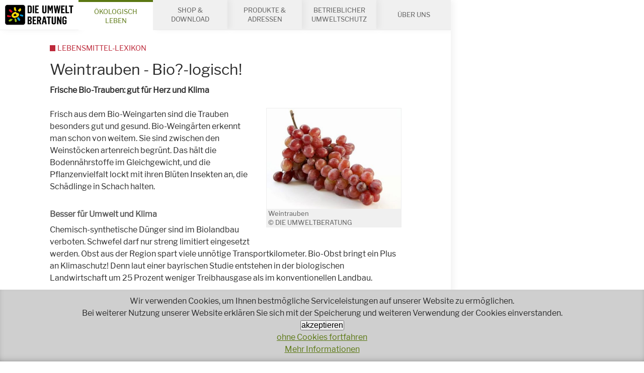

--- FILE ---
content_type: text/html; charset=UTF-8
request_url: https://www.umweltberatung.at/weintrauben
body_size: 86712
content:
<!DOCTYPE HTML>
<html lang="de">
<head>
<meta name="viewport" content="width=device-width, initial-scale=1.0, maximum-scale=2.0, user-scalable=1">
<meta name="robots" content="index, follow">
<meta http-equiv="Content-Language" content="de-at">
<meta http-equiv="Content-Type" content="text/html; charset=utf-8">
<meta http-equiv="Content-Style-Type" content="text/css">
<meta http-equiv="expires" content="0">
<meta http-equiv="x-ua-compatible" content="IE=edge">


<meta itemprop="name" content="Weintrauben - Bio?-logisch!">
<meta property="og:title" content="Weintrauben - Bio?-logisch!">

<meta name="description" content="Bio- und saisonales Rezept">
<meta property="og:description" content="Bio- und saisonales Rezept">
<meta itemprop="description" content="Bio- und saisonales Rezept">

<meta property="article:modified_time" content="2021-10-04 14:18:15">
<meta property="article:published_time" content="2021-10-04 14:18:15">
<meta property="og:type" content="website">
<meta property="og:url" content="https://www.umweltberatung.at/weintrauben">


<meta itemprop="image" content="https://www.umweltberatung.at/images/klein/4796.jpg">
<meta property="og:image" content="https://www.umweltberatung.at/images/klein/4796.jpg">
<link rel="image_src" href="https://www.umweltberatung.at/images/klein/4796.jpg">
<meta name="twitter:card" content="summary_large_image">

<link rel="shortcut icon" href="/favicon.ico" />
<link rel="stylesheet" href="/css/fonts.css" />
<link rel="stylesheet" href="/css/main.css?v=2" />
<link rel="stylesheet" href="/css/jquery-ui.min.css?v=1" />
<link rel="stylesheet" href="/css/dub2.css?v=8" />

<!--
<script src="/js/jquery-3.2.1.min.js"></script>
<script src="/js/jquery.flexslider-min.js"></script>
<script src="/js/jquery.fancybox.min.js"></script>
<script src="/js/cms.js"></script>
-->

<title>Weintrauben - Bio?-logisch!</title>


<link rel="canonical" href="https://www.umweltberatung.at/weintrauben">





<!-- Matomo -->
<script type="text/javascript">
  var _paq = window._paq || [];
  _paq.push(['disableCookies']);
  _paq.push(['trackPageView']);
  _paq.push(['enableLinkTracking']);
  (function() {
    var u="//matomo.marmara.at/";
    _paq.push(['setTrackerUrl', u+'matomo.php']);
    _paq.push(['setSiteId', '39']);
    var d=document, g=d.createElement('script'), s=d.getElementsByTagName('script')[0];
    g.type='text/javascript'; g.async=true; g.defer=true; g.src=u+'matomo.js'; s.parentNode.insertBefore(g,s);
  })();
</script>
<!-- End Matomo Code -->
</head>

<body class="unsere-themen themen-essen lebensmittel-lexikon">

	<ul id="skip-to" class="vh">
	  <li><a href="#main">Inhalt</a></li>
	  <li><a href="#search">Suche</a></li>
	</ul>

	<div id="site">
    <div class="logo-print">
      <img src="/images/logo-print.png" style="display:none;" alt="logo">
      <div class="url"><a href="//www.umweltberatung.at">www.umweltberatung.at</a><br>30.01.2026</div>    </div>

		<div id="content">

      <header id="header" role="banner">
        <nav id="channels">
          <ul>
                        
            <li class="site-logo"><a href="/"><img src="/images/logo.png" alt="zur Startseite"/></a></li>
            <li style="display:none;" class="site-logo-new"><a href="/"><img src="/images/logo.png" alt="zur Startseite"/></a></li>

            <li class="open"><a href="/unsere-themen">Ökologisch Leben</a></li><li><a href="/shop-download">Shop&nbsp;&amp; Download</a></li><li><a href="/produkte-und-adressen">Produkte&nbsp;&amp; Adressen</a></li><li><a href="/betriebe-umweltschutz">Betrieblicher Umweltschutz</a></li><li><a href="/ueber-uns">Über uns</a></li>            
            <li class="call-to"><a href="tel:+4318033232" title="+43 1 8033232"><img src="/images/callto.png" alt="Service-Hotline anrufen +43 1 8033232"/></a></li>
          </ul>
        </nav>
      </header>

      

			<main id="main" role="main">
				<!-- standard -->
<article role="article" itemscope itemtype="http://schema.org/Article" class="article article-article">
  <header class="header article-header">
  <meta itemprop="headline" content="Weintrauben - Bio?-logisch!"/>
	<meta itemprop="datePublished" content="2008-09-23 00:00:00"/><meta itemprop="image" content="/bild.php?id=4796&amp;size=kl&amp;sq="/><h1 itemprop="name" class="article-title">Weintrauben - Bio?-logisch!</h1><div itemprop="description" class="article-intro"><p>Frische Bio-Trauben: gut für Herz und Klima</p></div>
</header>
<section class="section article-body article-body-1">

	      <figure itemscope itemtype="http://schema.org/ImageObject" data-jscomp-gallery="selector='.gallery-link', logoSrc='/images/close.png'" class="figure figure-image  "><a href="/img/1400/4796.jpg">
	      <img itemprop="image" id="img_4796_1" title="Weintrauben" alt="Weintrauben" src="/img/460/4796.jpg" data-imglarge="/img/1400/4796.jpg" /></a>
	        <figcaption><span itemprop="author" class="author">Weintrauben<br>&copy; DIE UMWELTBERATUNG</span></figcaption>
	      </figure>
	    <div class="bd"><p>Frisch aus dem Bio-Weingarten sind die Trauben besonders gut und gesund. Bio-Weingärten erkennt man schon von weitem. Sie sind zwischen den Weinstöcken artenreich begrünt. Das hält die Bodennährstoffe im Gleichgewicht, und die Pflanzenvielfalt lockt mit ihren Blüten Insekten an, die Schädlinge in Schach halten.</p>

<h3>Besser für Umwelt und Klima</h3>

<p>Chemisch-synthetische Dünger sind im Biolandbau verboten. Schwefel darf nur streng limitiert eingesetzt werden. Obst aus der Region spart viele unnötige Transportkilometer. Bio-Obst bringt ein Plus an Klimaschutz! Denn laut einer bayrischen Studie entstehen in der biologischen Landwirtschaft um 25 Prozent weniger Treibhausgase als im konventionellen Landbau.</p>

<h3>Gut für’s Herz</h3>

<p>Biologisch angebaute Trauben haben einen um rund 26 % höheren Phenolgehalt als Trauben aus konventioneller Landwirtschaft. Phenole wirken antioxidativ und schützen vor Herz-Kreislauferkrankungen und Arthritis.</p>

<h3>Saisonkalender für Obst und Gemüse</h3>

<p>Der Saisonkalender ist als schönes Farbposter eine optische Bereicherung für jede Küche und gleichzeitig eine Unterstützung für den Einkauf saisonaler Lebensmittel.</p>
</div>
</section>
<h2>Weitere Informationen</h2><section class="section article-body article-body-3 article-body-service">
      <section class="section article-body">
      
        <div class="bd"><p><strong>Rezepte der Saison:</strong></p>

<p><a href="/start.php?list=yes&amp;b=151&amp;sw=419&amp;suchstr=weintrauben&amp;oder1=211&amp;zzeit=&amp;body1=&amp;body1=&amp;body1=&amp;pagesize=10">Weintrauben im Herbst</a></p>

<p></p></div>
      </section>
    </section>
    <section class="section section-hotline"><div class="bd"><h3 class="hd">Wir beraten Sie gerne persönlich!</h3>

<p>DIE UMWELTBERATUNG<br />
<a href="tel:+4318033232">+43 1 803 32 32</a><br />
<a href="mailto:service@umweltberatung.at">service@umweltberatung.at</a></p>

	</div>
	</section><section class="section section-related">
        <div class="mod article-list">
          <h2 class="hd article-list-hd">Produkte und Downloads</h2>
          
<div class="mod article-list article-list-itemlist article-list-itemlist-titlesimagesintros spalten">

<section itemscope="itemscope" itemtype="http://schema.org/Product" class="section teaser product">
  <div class="bd">
		<figure itemscope itemtype="http://schema.org/ImageObject" class="figure figure-image"><a href="/saisonkalender-obst-und-gemuese">
  	<img itemprop="image" title="&copy; beohMarketing - stock.adobe.com" alt="Saisonkalender" src="/img/460/4x3/saisonkalender_cover_web.jpg"/></a>
     <figcaption><span itemprop="author" class="author"> &copy; beohMarketing - stock.adobe.com</span></figcaption>
    </figure>
    
    <h2 itemprop="name" class="title"><a href="/saisonkalender-obst-und-gemuese">Poster Obst und Gemüse Saisonkalender</a></h2>
    <p class="more"><a itemprop="url" href="/saisonkalender-obst-und-gemuese"><span>Details</span></a></p>
  </div>
  <div class="ft"><div class="offers">  <div itemprop="offers" itemscope itemtype="http://schema.org/Offer" class="offer offer-buy"><span itemprop="price" content="free" class="offer-price">gratis zzgl. Versandkosten</span><span class="divider divider-offer-price">&#x0020;</span>
    <a itemprop="url" href="/indenkorb.php?id=1205" class="action offer-action action-buy"><span class="icon icon-shopping-cart"></span>&nbsp;in den Warenkorb</a>
  </div><div itemprop="offers" itemscope itemtype="http://schema.org/Offer" class="offer offer-download">
    <meta itemprop="priceCurrency" content="EUR"/>
    <meta itemprop="price" content="0"/><a itemprop="url" href="/images/doku/Saisonkalender-1502-umweltberatung.pdf" target="_blank" class="action offer-action action-download"><span class="icon icon-circle-arrow-down"></span>&nbsp;gratis downloaden</a>
  </div></div>

  </div>
</section>

<section itemscope="itemscope" itemtype="http://schema.org/Product" class="section teaser product">
  <div class="bd">
		<figure itemscope itemtype="http://schema.org/ImageObject" class="figure figure-image"><a href="/klimaschutz-mit-gesunder-ernaehrung">
  	<img itemprop="image" title="&copy; Coverbild  ulza - Adobe Stock" alt="Appetit auf Klimaschutz" src="/img/460/4x3/cover_appetit_auf_klimaschutz.jpg"/></a>
     <figcaption><span itemprop="author" class="author"> &copy; Coverbild  ulza - Adobe Stock</span></figcaption>
    </figure>
    
    <h2 itemprop="name" class="title"><a href="/klimaschutz-mit-gesunder-ernaehrung">Klimaschutz mit gesunder Ernährung!</a></h2>
    <p class="more"><a itemprop="url" href="/klimaschutz-mit-gesunder-ernaehrung"><span>Details</span></a></p>
  </div>
  <div class="ft"><div class="offers"><div itemprop="offers" itemscope itemtype="http://schema.org/Offer" class="offer offer-download">
    <meta itemprop="priceCurrency" content="EUR"/>
    <meta itemprop="price" content="0"/><a itemprop="url" href="/images/doku/Klimaschutz_mit_gesunder_Ernaehrung_Ernaehrung-1155-umweltberatung.pdf" target="_blank" class="action offer-action action-download"><span class="icon icon-circle-arrow-down"></span>&nbsp;gratis downloaden</a>
  </div></div>

  </div>
</section>

<section itemscope="itemscope" itemtype="http://schema.org/Product" class="section teaser product">
  <div class="bd">
		<figure itemscope itemtype="http://schema.org/ImageObject" class="figure figure-image"><a href="/obst-und-gemuese-richtig-lagern">
  	<img itemprop="image" title="&copy; Valerii Evlakhov -  Adobe Stock                                                " alt="Ost und Gemüse richtig lagern" src="/img/460/4x3/cover_infoblatt_obst-und-gemuese-richtig-lagern.jpg"/></a>
     <figcaption><span itemprop="author" class="author"> &copy; Valerii Evlakhov -  Adobe Stock                                                </span></figcaption>
    </figure>
    
    <h2 itemprop="name" class="title"><a href="/obst-und-gemuese-richtig-lagern">Obst und Gemüse richtig lagern</a></h2>
    <p class="more"><a itemprop="url" href="/obst-und-gemuese-richtig-lagern"><span>Details</span></a></p>
  </div>
  <div class="ft"><div class="offers"><div itemprop="offers" itemscope itemtype="http://schema.org/Offer" class="offer offer-download">
    <meta itemprop="priceCurrency" content="EUR"/>
    <meta itemprop="price" content="0"/><a itemprop="url" href="/images/doku/Lagerung_Obst_Gemuese-1519-umweltberatung.pdf" target="_blank" class="action offer-action action-download"><span class="icon icon-circle-arrow-down"></span>&nbsp;gratis downloaden</a>
  </div></div>

  </div>
</section>

        </div>
      </section>
		<section class="section section-related">
        <div class="mod article-list">
          <h2 class="hd article-list-hd">Das könnte Sie auch interessieren:</h2>
          
<div class="mod article-list article-list-itemlist article-list-itemlist-titlesimagesintros spalten">

	<section itemscope itemtype="http://schema.org/article" class="section teaser article">
	  <meta itemprop="headline" content="Birnen - &quot;Gute Luise &amp; Co.&quot;"/>
	  <meta itemprop="datePublished" content="2008-10-06 00:00:00"/>
	  <meta itemprop="image" content="/img/460/4x3/EubKubka2007-10-25Birnen.jpg"/>
	  <div class="bd">
			<figure itemscope itemtype="http://schema.org/ImageObject" class="figure figure-image"><a href="/birne">
  	<img itemprop="image" title="&copy; DIE UMWELTBERATUNG" alt="Birnen" src="/img/460/4x3/EubKubka2007-10-25Birnen.jpg"/></a>
     <figcaption><span itemprop="author" class="author">Birnen &copy; DIE UMWELTBERATUNG</span></figcaption>
    </figure>
    
			
	    <h2 itemprop="name" class="title"><a href="/birne">Birnen - "Gute Luise & Co."</a></h2>
	    <div class="intro"><p>Milde Frucht für graue Zellen. Die Birne zählt botanisch, wie der Apfel, zu den Rosengewächsen.</p>
</div>
	    <p class="more"><a itemprop="url" href="/birne" class="action"><span class="icon icon-arrow-right"></span><span>weiter...</span></a></p>
	  </div>
</section>

	<section itemscope itemtype="http://schema.org/article" class="section teaser article">
	  <meta itemprop="headline" content="Apfel - immer eine Versuchung wert"/>
	  <meta itemprop="datePublished" content="2009-11-05 00:00:00"/>
	  <meta itemprop="image" content="/img/460/4x3/GABOubMonikaKupka2007Apfelbaum.jpg"/>
	  <div class="bd">
			<figure itemscope itemtype="http://schema.org/ImageObject" class="figure figure-image"><a href="/apfel">
  	<img itemprop="image" title="&copy; DIE UMWELTBERATUNG" alt="Äpfel" src="/img/460/4x3/GABOubMonikaKupka2007Apfelbaum.jpg"/></a>
     <figcaption><span itemprop="author" class="author">Äpfel &copy; DIE UMWELTBERATUNG</span></figcaption>
    </figure>
    
			
	    <h2 itemprop="name" class="title"><a href="/apfel">Apfel - immer eine Versuchung wert</a></h2>
	    <div class="intro"><p>Das beliebteste Obst der ÖsterreicherInnen. Ob süß oder&nbsp;säuerlich,&nbsp;saftig-knackig oder mehlig -&nbsp;Aufgrund der Sortenvielfalt ist&nbsp;garantiert etwas für jeden Geschmack dabei.</p></div>
	    <p class="more"><a itemprop="url" href="/apfel" class="action"><span class="icon icon-arrow-right"></span><span>weiter...</span></a></p>
	  </div>
</section>

	<section itemscope itemtype="http://schema.org/article" class="section teaser article">
	  <meta itemprop="headline" content="Ribiseln - rote Johannisbeeren"/>
	  <meta itemprop="datePublished" content="2010-07-07 00:00:00"/>
	  <meta itemprop="image" content="/img/460/4x3/ribiseln-kupka-web.jpg"/>
	  <div class="bd">
			<figure itemscope itemtype="http://schema.org/ImageObject" class="figure figure-image"><a href="/ribiseln">
  	<img itemprop="image" title="&copy; DIE UMWELTBERATUNG" alt="Ribiseln" src="/img/460/4x3/ribiseln-kupka-web.jpg"/></a>
     <figcaption><span itemprop="author" class="author">Ribiseln &copy; DIE UMWELTBERATUNG</span></figcaption>
    </figure>
    
			
	    <h2 itemprop="name" class="title"><a href="/ribiseln">Ribiseln - rote Johannisbeeren</a></h2>
	    <div class="intro"><p>Die kleinen säuerlichen Beeren,&nbsp;auch&nbsp;in den Farben weiß, gelb, rot und schwarz erhältlich, sind echte Vitaminbomben.</p></div>
	    <p class="more"><a itemprop="url" href="/ribiseln" class="action"><span class="icon icon-arrow-right"></span><span>weiter...</span></a></p>
	  </div>
</section>

        </div>
      </section>
		
<footer class="article-footer">
</footer>

</article>
<!-- standard -->						

			  <footer class="footer main-footer">
			  	<ul class="breadcrumbs">
<li class="breadcrumb"><a href="/">Home</a></li>
<li class="breadcrumb"><a href="/unsere-themen">ÖKOLOGISCH LEBEN</a></li>
<li class="breadcrumb"><a href="/themen-essen">Essen</a></li>
<li class="breadcrumb"><a href="/lebensmittel-lexikon">Lebensmittel-Lexikon</a></li>
</ul>

	      </footer>
			</main>

<footer id="footer"><section id="service-sociallikes" class="section-service section-service-sociallike">
  <div data-url="https://www.umweltberatung.at/weintrauben" data-title="Die Umweltberatung" class="social-likes">
    <div data-service="facebook" title="auf Facebook teilen"></div>
    <div role="button" class="social-likes__widget social-likes__widget_notext social-likes__widget_c social-likes__widget_c_instagram"><a href="https://www.instagram.com/die_umweltberatung/" title="auf Instagram posten" target="_blank" class="social-likes__icon"></a></div>
    <!-- <div data-service="twitter" data-via="_umweltberatung" title="auf Twitter teilen"></div> -->
    <!-- <div data-service="pinterest" data-media="https://www.umweltberatung.at/images/klein/4796.jpg"></div> -->
    <div role="button" class="social-likes__widget social-likes__widget_notext social-likes__widget_c social-likes__widget_c_email"><a href="mailto:?subject=Interessanter Beitrag von DIE UMWELTBERATUNG&amp;body=Guten Tag,%0D%0A %0D%0Aich habe einen interessanten Beitrag auf der Website von DIE UMWELTBERATUNG gefunden: %0D%0Ahttps://www.umweltberatung.at/weintrauben %0D%0A %0D%0A" title="via Email teilen" target="_blank" class="social-likes__icon"></a></div>
    <div role="button" class="social-likes__widget social-likes__widget_notext social-likes__widget_c social-likes__widget_c_linkedin"><a href="https://www.linkedin.com/sharing/share-offsite/?url=https://www.umweltberatung.at/weintrauben" title="auf LinkedIn posten" target="_blank" class="social-likes__icon"></a></div>
  </div>
</section>
<section id="service-morechannels" class="section-service section-service-morechannels">
  <nav>
    <ul class="bd service-morechannels-links">
      <li class="service-morechannels-link"><a href="/presse"><span class="icon icon-book"></span><span>Presse</span></a></li>
      <li class="service-morechannels-link"><a href="/en"><span class="icon icon-flag"></span><span>English</span></a></li>
      <li class="service-morechannels-link"><a href="/kontakt"><span class="icon icon-map-marker"></span><span>Kontakt</span></a></li>
    </ul>
  </nav>
</section>
<section id="service-hotline" class="section-service section-service-hotline"><a href="tel:+4318033232" class="service-hotline"><span class="icon icon-earphone"></span><span>Haben Sie Fragen?</span><br/><span class="tel">01 803 32 32</span><br/><span>Wir beraten Sie gerne!</span></a></section><section id="service-socialmedia" class="section-service section-service-socialmedia">
  <h2 class="hd">Bleiben wir in Kontakt</h2>
  <ul class="bd service-socialmedia-contacts no-svg">
    <!--<li class="service-socialmedia-contact facebook"><a href="https://facebook.com/umweltberatung" target="_blank"><img src="/images/logo-facebook.png" alt="Facebook" title=""/></a></li>-->
    <li class="service-socialmedia-contact youtube"><a href="http://youtube.com/user/umweltberatung" target="_blank"><img src="/images/logo-youtube.png" alt="Youtube" title="Youtube"/></a></li>
    <li class="service-socialmedia-contact pinterest"><a href="https://www.pinterest.at/dieumweltberatung/" target="_blank"><img src="/images/logo-pinterest.png" alt="Pinterest" title="Pinterest"/></a></li>
    <!-- <li class="service-socialmedia-contact twitter"><a href="https://twitter.com/_umweltberatung" target="_blank"><img src="/images/logo-twitter.png" alt="Twitter" title=""/></a></li> -->
    <li class="service-socialmedia-contact instagram"><a href="https://www.instagram.com/die_umweltberatung/" target="_blank"><img src="/images/logo-instagram.png" alt="Instagram" title="Instagram"/></a></li>
    <li class="service-socialmedia-contact linkedin"><a href="https://www.linkedin.com/company/die-umweltberatung" target="_blank"><img src="/images/logo-linkedin.png" alt="LinkedIn" title="LinkedIn"></a></li>
    <li class="service-socialmedia-contact nl"><a href="/newsletter" target="_blank"><img src="/images/logo-newsletter.png?v=2" alt="Newsletter" title="Newsletter"></a></li>
  </ul>
</section><div class="mod article-list article-list-ticker">
    <h2 class="hd">Unsere Projekte</h2>
    <div class="bd">

<!-- wrapper bild-titel-intro_standard --><div class="mod article-list article-list-itemlist article-list-itemlist-titlesimagesintros">
<!-- beginn-template:bild-titel-intro_standard -->
	<section itemscope itemtype="http://schema.org/article" class="section teaser article">
	  <meta itemprop="headline" content="Das Reparaturnetzwerk Wien"/>
	  <meta itemprop="datePublished" content="2018-01-24 00:00:00"/>
	  <meta itemprop="image" content="/img/460/4x3/footer_rnw.jpg"/>
	  <div class="bd">
			<figure itemscope itemtype="http://schema.org/ImageObject" class="figure figure-image"><a href="/das-reparaturnetzwerk-wien">
  	<img itemprop="image" title="&copy; Reparaturnetzwerk" alt="Logo Reparaturnetzwerk Wien" src="/img/460/4x3/footer_rnw.jpg"/></a>
     <figcaption><span itemprop="author" class="author">Logo Reparaturnetzwerk Wien &copy; Reparaturnetzwerk</span></figcaption>
    </figure>
    
			
	    <h2 itemprop="name" class="title"><a href="/das-reparaturnetzwerk-wien">Das Reparaturnetzwerk Wien</a></h2>
	    <div class="intro"></div>
	    <p class="more"><a itemprop="url" href="https://www.reparaturnetzwerk.at"><span>weiter...</span></a></p>
	  </div>
</section>
<!-- ende-template:bild-titel-intro_standard --><!-- beginn-template:bild-titel-intro_standard -->
	<section itemscope itemtype="http://schema.org/article" class="section teaser article">
	  <meta itemprop="headline" content="&Ouml;koRein"/>
	  <meta itemprop="datePublished" content="2018-01-24 00:00:00"/>
	  <meta itemprop="image" content="/img/460/4x3/footer_oeko-rein.jpg"/>
	  <div class="bd">
			<figure itemscope itemtype="http://schema.org/ImageObject" class="figure figure-image"><a href="/footer-oekorein-produkt-datenbank">
  	<img itemprop="image" title="&copy; Logo DIE UMWELTBERATUNG - ÖKOREIN" alt="Logo DIE UMWELTBERATUNG Öko-Rein" src="/img/460/4x3/footer_oeko-rein.jpg"/></a>
     <figcaption><span itemprop="author" class="author">Logo DIE UMWELTBERATUNG Öko-Rein &copy; Logo DIE UMWELTBERATUNG - ÖKOREIN</span></figcaption>
    </figure>
    
			
	    <h2 itemprop="name" class="title"><a href="/footer-oekorein-produkt-datenbank">ÖkoRein</a></h2>
	    <div class="intro"></div>
	    <p class="more"><a itemprop="url" href="/oekorein"><span>weiter...</span></a></p>
	  </div>
</section>
<!-- ende-template:bild-titel-intro_standard --><!-- beginn-template:bild-titel-intro_standard -->
	<section itemscope itemtype="http://schema.org/article" class="section teaser article">
	  <meta itemprop="headline" content="Wenigermist"/>
	  <meta itemprop="datePublished" content="2018-01-24 00:00:00"/>
	  <meta itemprop="image" content="/img/460/4x3/footer_wenigermist.jpg"/>
	  <div class="bd">
			<figure itemscope itemtype="http://schema.org/ImageObject" class="figure figure-image"><a href="/footer-wenigermist">
  	<img itemprop="image" title="" alt="footer_wenigermist" src="/img/460/4x3/footer_wenigermist.jpg"/></a>
     <figcaption><span itemprop="author" class="author">footer_wenigermist </span></figcaption>
    </figure>
    
			
	    <h2 itemprop="name" class="title"><a href="/footer-wenigermist">Wenigermist</a></h2>
	    <div class="intro"></div>
	    <p class="more"><a itemprop="url" href="https://www.wenigermist.at"><span>weiter...</span></a></p>
	  </div>
</section>
<!-- ende-template:bild-titel-intro_standard --><!-- beginn-template:bild-titel-intro_standard -->
	<section itemscope itemtype="http://schema.org/article" class="section teaser article">
	  <meta itemprop="headline" content="&Ouml;ko-Textil"/>
	  <meta itemprop="datePublished" content="2018-01-24 00:00:00"/>
	  <meta itemprop="image" content="/img/460/4x3/footer_oeko-textil.jpg"/>
	  <div class="bd">
			<figure itemscope itemtype="http://schema.org/ImageObject" class="figure figure-image"><a href="/footer-oekotextil-adress-datenbank">
  	<img itemprop="image" title="&copy; DIE UMWELTBERATUNG" alt="Footer Öko-Textielien" src="/img/460/4x3/footer_oeko-textil.jpg"/></a>
     <figcaption><span itemprop="author" class="author">Footer Öko-Textielien &copy; DIE UMWELTBERATUNG</span></figcaption>
    </figure>
    
			
	    <h2 itemprop="name" class="title"><a href="/footer-oekotextil-adress-datenbank">Öko-Textil</a></h2>
	    <div class="intro"></div>
	    <p class="more"><a itemprop="url" href="/einkaufsquellen-fuer-oekotextilien"><span>weiter...</span></a></p>
	  </div>
</section>
<!-- ende-template:bild-titel-intro_standard --><!-- beginn-template:bild-titel-intro_standard -->
	<section itemscope itemtype="http://schema.org/article" class="section teaser article">
	  <meta itemprop="headline" content="&Ouml;koevent"/>
	  <meta itemprop="datePublished" content="2018-01-24 00:00:00"/>
	  <meta itemprop="image" content="/img/460/4x3/footer_oekoevent.jpg"/>
	  <div class="bd">
			<figure itemscope itemtype="http://schema.org/ImageObject" class="figure figure-image"><a href="/footer-oekoevent">
  	<img itemprop="image" title="&copy; die umweltberatung" alt="footer_oekoevent" src="/img/460/4x3/footer_oekoevent.jpg"/></a>
     <figcaption><span itemprop="author" class="author">footer_oekoevent &copy; die umweltberatung</span></figcaption>
    </figure>
    
			
	    <h2 itemprop="name" class="title"><a href="/footer-oekoevent">Ökoevent</a></h2>
	    <div class="intro"></div>
	    <p class="more"><a itemprop="url" href="https://www.oekoevent.at"><span>weiter...</span></a></p>
	  </div>
</section>
<!-- ende-template:bild-titel-intro_standard --><!-- beginn-template:bild-titel-intro_standard -->
	<section itemscope itemtype="http://schema.org/article" class="section teaser article">
	  <meta itemprop="headline" content="Saisonale Rezepte"/>
	  <meta itemprop="datePublished" content="2018-01-24 00:00:00"/>
	  <meta itemprop="image" content="/img/460/4x3/footer_rezepte.jpg"/>
	  <div class="bd">
			<figure itemscope itemtype="http://schema.org/ImageObject" class="figure figure-image"><a href="/footer-saisonale-rezepte">
  	<img itemprop="image" title="&copy; DIE UMWELTBERATUNG" alt="Logo saisonale Rezepte" src="/img/460/4x3/footer_rezepte.jpg"/></a>
     <figcaption><span itemprop="author" class="author">Logo DIE UMWELTBERATUNG Rezepte &copy; DIE UMWELTBERATUNG</span></figcaption>
    </figure>
    
			
	    <h2 itemprop="name" class="title"><a href="/footer-saisonale-rezepte">Saisonale Rezepte</a></h2>
	    <div class="intro"></div>
	    <p class="more"><a itemprop="url" href="/rezepte"><span>weiter...</span></a></p>
	  </div>
</section>
<!-- ende-template:bild-titel-intro_standard --><!-- beginn-template:bild-titel-intro_standard -->
	<section itemscope itemtype="http://schema.org/article" class="section teaser article">
	  <meta itemprop="headline" content="Referenzprojekte - DIE UMWELTBERATUNG"/>
	  <meta itemprop="datePublished" content="2018-02-14 00:00:00"/>
	  <meta itemprop="image" content="/img/460/4x3/footer_referenzprojekte.jpg"/>
	  <div class="bd">
			<figure itemscope itemtype="http://schema.org/ImageObject" class="figure figure-image"><a href="/referenzprojekte-die-umweltberatung">
  	<img itemprop="image" title="&copy; © Photocreo Bednarek Fotolia.com" alt="Referenzprojekte" src="/img/460/4x3/footer_referenzprojekte.jpg"/></a>
     <figcaption><span itemprop="author" class="author">Referenzprojekte &copy; © Photocreo Bednarek Fotolia.com</span></figcaption>
    </figure>
    
			
	    <h2 itemprop="name" class="title"><a href="/referenzprojekte-die-umweltberatung">Referenzprojekte - DIE UMWELTBERATUNG</a></h2>
	    <div class="intro"></div>
	    <p class="more"><a itemprop="url" href="/referenzen"><span>weiter...</span></a></p>
	  </div>
</section>
<!-- ende-template:bild-titel-intro_standard --></div><!-- ende wrapper bild-titel-intro_standard -->
</div>
	</div>
          <div id="search" role="search" class="vh">
            <form class="form form-search" method="GET" action="/start.php">
            <input type="hidden" name="list" value="yes">
            <input type="hidden" name="sf" value="1">
              <fieldset class="searchbar">
                <legend class="vh">Stichwortsuche</legend>
                <div class="fieldset form-searchrecipe-fieldset-keyword">
                  <div class="field field-text">
                    <label for="suchstr" class="label vh">Suchbegriff</label>
                    <input id="suchstr" type="text" name="suchstr" placeholder="Stichwort" class="input"/>
                  </div>
                  <div class="buttons">
                    <button type="submit" value="Suchen" title="suchen" class="button button-main"><span class="icon icon-search"></span><span>Suchen</span></button>
                  </div>
                </div>
              </fieldset>
            </form>
          </div>
          <div role="contentinfo" itemscope="itemscope" itemtype="http://schema.org/WPFooter" class="mod mod-contentinfo">
            <p>&copy;2026 <span itemprop="name">DIE UMWELTBERATUNG</span>&nbsp;| <a itemprop="mainEntityOfPage" href="/">Startseite</a>&nbsp;| <a href="/impressum">Impressum</a>&nbsp;
            |  <a href="/datenschutz">DATENSCHUTZ</a>&nbsp;
            |  <a href="/barrierefreiheitserklaerung">Barrierefreiheitserklärung</a>&nbsp;
            |  <a itemprop="publishingPrinciples" href="/agb">AGB</a>&nbsp;
            | <a href="/ueber-uns-jobs">Jobs</a>&nbsp;| <a href="/presse">Presse</a>&nbsp;| <a href="/kontakt">Kontakt</a></p>
          </div>	
	
</footer>
						
		  <button id="hamburger" type="button" class="hamburger hamburger--boring"><span class="hamburger-box"><span class="hamburger-inner"><span class="vh">menu</span></span></span></button>
		</div>
	</div>
	
	<nav id="nav" role="navigation">
	
	<ul class="ebene1 ">
		<li id="menuid380" class=" menuitem380 startseite"><a href="/startseite">Wir beraten Sie gerne!</a>
		</li>
		<li id="menuid1" class="Selected Selected  menuitem1 unsere-themen"><a href="/unsere-themen">ÖKOLOGISCH LEBEN</a>

		<ul class="ebene2 ">

<li class="vh Selected" aria-hidden="true"></li>			<li id="menuid382" class=" menuitem382 aktuell"><a href="/aktuell">Aktuell</a>
			</li>
			<li id="menuid675" class=" menuitem675 themen-abfall"><a href="/themen-abfall">Abfall</a>

			<ul class="ebene3 ">
				<li id="menuid49" class=" menuitem49 abfalltrennung"><a href="/abfalltrennung">Abfalltrennung</a>
				</li>
				<li id="menuid52" class=" menuitem52 abfallvermeidung"><a href="/abfallvermeidung">Abfallvermeidung</a>
				</li>
				<li id="menuid856" class=" menuitem856 themen-abfall-aluminium-und-dosen"><a href="/themen-abfall-aluminium-und-dosen">Aluminium und Dosen</a>
				</li>
				<li id="menuid857" class=" menuitem857 themen-abfall-glas"><a href="/themen-abfall-glas">Glas</a>
				</li>
				<li id="menuid125" class=" menuitem125 themen-abfall-mehrweg"><a href="/themen-abfall-mehrweg">Mehrweg</a>
				</li>
				<li id="menuid858" class=" menuitem858 themen-abfall-mikroplastik"><a href="/themen-abfall-mikroplastik">Mikroplastik</a>
				</li>
				<li id="menuid855" class=" menuitem855 themen-abfall-papier"><a href="/themen-abfall-papier">Papier</a>
				</li>
				<li id="menuid854" class=" menuitem854 themen-abfall-plastik"><a href="/themen-abfall-plastik">Plastik</a>
				</li>
				<li id="menuid136" class=" menuitem136 themen-abfall-plastikfrei"><a href="/themen-abfall-plastikfrei">Plastikfrei</a>
				</li>
				<li id="menuid863" class=" menuitem863 repair-und-diy-initiative-selber-gruenden"><a href="/repair-und-diy-initiative-selber-gruenden">Repair & DIY-Initiative selber gründen</a>
				</li>
				<li id="menuid145" class=" menuitem145 themen-reparatur"><a href="/themen-reparatur">Reparatur</a>
				</li>
			</ul>
						</li>
			<li id="menuid23" class=" menuitem23 themen-bauen"><a href="/themen-bauen">Bauen</a>

			<ul class="ebene3 ">
				<li id="menuid53" class=" menuitem53 themen-bauen-althaussanierung"><a href="/themen-bauen-althaussanierung">Althaussanierung</a>
				</li>
				<li id="menuid54" class=" menuitem54 themen-bauen-asbest"><a href="/themen-bauen-asbest">Asbest und Baustellenabfälle</a>
				</li>
				<li id="menuid400" class=" menuitem400 themen-bauen-bauprodukte"><a href="/themen-bauen-bauprodukte">Bauprodukte</a>
				</li>
				<li id="menuid75" class=" menuitem75 themen-bauen-daemmen"><a href="/themen-bauen-daemmen">D&#228;mmen</a>
				</li>
				<li id="menuid87" class=" menuitem87 themen-bauen-fenster"><a href="/themen-bauen-fenster">Fenster</a>
				</li>
				<li id="menuid728" class=" menuitem728 gebaeudebegruenung"><a href="/gebaeudebegruenung">Gebäudebegrünung</a>
				</li>
				<li id="menuid102" class=" menuitem102 themen-bauen-heizung"><a href="/themen-bauen-heizung">Heizsysteme</a>
				</li>
				<li id="menuid135" class=" menuitem135 themen-bauen-photovoltaik"><a href="/themen-bauen-photovoltaik">Photovoltaik</a>
				</li>
				<li id="menuid159" class=" menuitem159 themen-bauen-solar"><a href="/themen-bauen-solar">Solarthermie</a>
				</li>
				<li id="menuid160" class=" menuitem160 themen-bauen-sommertauglichkeit"><a href="/themen-bauen-sommertauglichkeit">Sommertauglichkeit</a>
				</li>
				<li id="menuid90" class=" menuitem90 themen-bauen-foerderung"><a href="/themen-bauen-foerderung">Wohnbauförderung</a>
				</li>
			</ul>
						</li>
			<li id="menuid659" class=" menuitem659 diy-anleitungen"><a href="/diy-anleitungen">DIY - Anleitungen</a>

			<ul class="ebene3 ">
				<li id="menuid809" class=" menuitem809 diy-haltbarmachen"><a href="/diy-haltbarmachen">DIY Haltbarmachen</a>
				</li>
				<li id="menuid806" class=" menuitem806 diy-ziehen-ernten"><a href="/diy-ziehen-ernten">DIY Kräuter & Co ziehen und ernten</a>
				</li>
				<li id="menuid803" class=" menuitem803 diy-kreatives-fuer-gross-und-klein"><a href="/diy-kreatives-fuer-gross-und-klein">DIY Kreatives für Groß und Klein</a>
				</li>
				<li id="menuid802" class=" menuitem802 diy-im-biogarten"><a href="/diy-im-biogarten">DIY Tipps fürs Bio-Gärtnern</a>
				</li>
				<li id="menuid805" class=" menuitem805 diy-im-haushalt"><a href="/diy-im-haushalt">DIY Tipps für den Haushalt</a>
				</li>
				<li id="menuid804" class=" menuitem804 diy-strom-und-heizkosten"><a href="/diy-strom-und-heizkosten">DIY Strom- und Heizkosten abschätzen</a>
				</li>
			</ul>
						</li>
			<li id="menuid676" class=" menuitem676 energie"><a href="/energie">Energie</a>

			<ul class="ebene3 ">
				<li id="menuid80" class=" menuitem80 energiesparen"><a href="/energiesparen">Energiespartipps</a>
				</li>
				<li id="menuid81" class=" menuitem81 themen-bauen-energieausweis"><a href="/themen-bauen-energieausweis">Energieausweis für Immobilien</a>
				</li>
				<li id="menuid842" class=" menuitem842 energieanbieter"><a href="/energieanbieter">Energieanbieter</a>
				</li>
				<li id="menuid843" class=" menuitem843 themen-energie-effizienzlabel"><a href="/themen-energie-effizienzlabel">EU-Energieeffizienz-Label</a>
				</li>
				<li id="menuid915" class=" menuitem915 heiz-und-stromkosten-erklaert"><a href="/heiz-und-stromkosten-erklaert">Heiz- und Stromkosten erklärt</a>
				</li>
			</ul>
						</li>
			<li id="menuid9" class="Selected Selected  menuitem9 themen-essen"><a href="/themen-essen">Essen</a>

			<ul class="ebene3 ">

<li class="vh Selected" aria-hidden="true"></li>				<li id="menuid66" class=" menuitem66 themen-essen-biolebensmittel"><a href="/themen-essen-biolebensmittel">Biolebensmittel</a>
				</li>
				<li id="menuid84" class=" menuitem84 themen-essen-ernte-und-lagerung"><a href="/themen-essen-ernte-und-lagerung">Ernte und Lagerung</a>
				</li>
				<li id="menuid88" class=" menuitem88 feste-feiern"><a href="/feste-feiern">Feste feiern</a>
				</li>
				<li id="menuid738" class=" menuitem738 fleisch-ist-uns-nicht-wurscht"><a href="/fleisch-ist-uns-nicht-wurscht">Fleisch ist uns nicht wurscht</a>
				</li>
				<li id="menuid778" class=" menuitem778 flugware-lebensmittel"><a href="/flugware-lebensmittel">Flugware und Alternativen</a>
				</li>
				<li id="menuid97" class=" menuitem97 themen-essen-gesunde-ernaehrung"><a href="/themen-essen-gesunde-ernaehrung">Gesunde Ern&#228;hrung</a>
				</li>
				<li id="menuid180" class=" menuitem180 themen-essen-kinder-ernaehrung"><a href="/themen-essen-kinder-ernaehrung">Kinderernährung</a>
				</li>
				<li id="menuid113" class=" menuitem113 themen-essen-kochtipps"><a href="/themen-essen-kochtipps">Kochtipps</a>
				</li>
				<li id="menuid381" class=" menuitem381 themen-essen-lebensmittelabfaelle"><a href="/themen-essen-lebensmittelabfaelle">Lebensmittelabfälle</a>
				</li>
				<li id="menuid118" class=" menuitem118 themen-essen-lebensmittelkennzeichung"><a href="/themen-essen-lebensmittelkennzeichung">Lebensmittelkennzeichung</a>
				</li>
				<li id="menuid402" class="Selected Selected  menuitem402 lebensmittel-lexikon"><a href="/lebensmittel-lexikon">Lebensmittel-Lexikon</a>
				</li>
				<li id="menuid824" class=" menuitem824 milchalternativen"><a href="/milchalternativen">Milchalternativen</a>
				</li>
				<li id="menuid140" class=" menuitem140 themen-essen-regional,-saisonal"><a href="/themen-essen-regional,-saisonal">Regional und saisonal</a>
				</li>
				<li id="menuid151" class=" menuitem151 themen-essen-rezepte-der-saison"><a href="/themen-essen-rezepte-der-saison">Rezepte der Saison</a>
				</li>
				<li id="menuid833" class=" menuitem833 vegan-eiweissreich"><a href="/vegan-eiweissreich">Pflanzliche Eiweißquellen</a>
				</li>
				<li id="menuid831" class=" menuitem831 vegan-ernaehren"><a href="/vegan-ernaehren">Vegan ernähren</a>
				</li>
				<li id="menuid168" class=" menuitem168 themen-essen-vegetarische-ernaehrung"><a href="/themen-essen-vegetarische-ernaehrung">Vegetarische Ernährung</a>
				</li>
			</ul>
						</li>
			<li id="menuid12" class=" menuitem12 themen-garten"><a href="/themen-garten">Gärtnern</a>

			<ul class="ebene3 ">
				<li id="menuid403" class=" menuitem403 biogartentipp"><a href="/biogartentipp">#biogartentipp</a>
				</li>
				<li id="menuid746" class=" menuitem746 themen-garten-boden"><a href="/themen-garten-boden">Boden</a>
				</li>
				<li id="menuid953" class=" menuitem953 entsiegelung"><a href="/entsiegelung">Entsiegelung</a>
				</li>
				<li id="menuid882" class=" menuitem882 themen-garten-gebaeudebegruenung"><a href="/themen-garten-gebaeudebegruenung">Fassaden- und Dachbegrünung</a>
				</li>
				<li id="menuid670" class=" menuitem670 themen-gaertnern-in_der_stadt"><a href="/themen-gaertnern-in_der_stadt">Gärtnern in der Stadt</a>
				</li>
				<li id="menuid669" class=" menuitem669 themen-gaertnern-naturgartenelemente"><a href="/themen-gaertnern-naturgartenelemente">Naturgarten</a>
				</li>
				<li id="menuid131" class=" menuitem131 themen-garten-nuetzlingsunterkuenfte"><a href="/themen-garten-nuetzlingsunterkuenfte">Nützlinge fördern</a>
				</li>
				<li id="menuid914" class=" menuitem914 plastikfrei-gaertnern"><a href="/plastikfrei-gaertnern">Plastikfrei Gärtnern</a>
				</li>
				<li id="menuid178" class=" menuitem178 themen-zimmerpflanzen"><a href="/themen-zimmerpflanzen">Zimmerpflanzen</a>
				</li>
			</ul>
						</li>
			<li id="menuid430" class=" menuitem430 themen-kosmetik"><a href="/themen-kosmetik">Kosmetik</a>

			<ul class="ebene3 ">
				<li id="menuid872" class=" menuitem872 themen-kosmetik-baby"><a href="/themen-kosmetik-baby">Babypflege</a>
				</li>
				<li id="menuid930" class=" menuitem930 diy-kosmetik"><a href="/diy-kosmetik">Kosmetik DIYs</a>
				</li>
				<li id="menuid874" class=" menuitem874 kosmetik-selbermachen"><a href="/kosmetik-selbermachen">Kosmetik Selbermachen</a>
				</li>
				<li id="menuid875" class=" menuitem875 themen-kosmetik-kaufen"><a href="/themen-kosmetik-kaufen">Kosmetik zum Kaufen</a>
				</li>
				<li id="menuid873" class=" menuitem873 themen-kosmetik-sonnenschutz"><a href="/themen-kosmetik-sonnenschutz">Sonnenschutz</a>
				</li>
			</ul>
						</li>
			<li id="menuid674" class=" menuitem674 themen-klimaschutz"><a href="/themen-klimaschutz">Klimaschutz</a>

			<ul class="ebene3 ">
				<li id="menuid108" class=" menuitem108 themen-essen-klima"><a href="/themen-essen-klima">Klima & Essen</a>
				</li>
				<li id="menuid111" class=" menuitem111 themen-einkaufen-klima"><a href="/themen-einkaufen-klima">Klima & Konsum</a>
				</li>
				<li id="menuid166" class=" menuitem166 themen-mobilitaet-klima"><a href="/themen-mobilitaet-klima">Klima & Mobilität</a>
				</li>
				<li id="menuid760" class=" menuitem760 themen-pflanzen-klima"><a href="/themen-pflanzen-klima">Klima & Pflanzen</a>
				</li>
				<li id="menuid110" class=" menuitem110 themen-bauen-klima"><a href="/themen-bauen-klima">Klima & Bauen und Wohnen</a>
				</li>
				<li id="menuid776" class=" menuitem776 videos-schritte-fuer-den-klimaschutz"><a href="/videos-schritte-fuer-den-klimaschutz">Videos: Schritte für den Klimaschutz</a>
				</li>
				<li id="menuid761" class=" menuitem761 klimaschutz-fuer-alle"><a href="/klimaschutz-fuer-alle">Klimaschutz - was ist das?</a>
				</li>
				<li id="menuid774" class=" menuitem774 ausbildung-weiterbildung-klimaschutz"><a href="/ausbildung-weiterbildung-klimaschutz">Ausbildungen für Klimaschutz</a>
				</li>
				<li id="menuid771" class=" menuitem771 sdgs"><a href="/sdgs">SDGs: 17 Ziele für eine nachhaltige Entwicklung</a>
				</li>
			</ul>
						</li>
			<li id="menuid673" class=" menuitem673 themen-naturschutz"><a href="/themen-naturschutz">Naturschutz</a>

			<ul class="ebene3 ">
				<li id="menuid678" class=" menuitem678 themen-naturschutz-artenschutz"><a href="/themen-naturschutz-artenschutz">Artenschutz</a>
				</li>
				<li id="menuid945" class=" menuitem945 insekten"><a href="/insekten">Insekten</a>

				<ul class="ebene4 ">
					<li id="menuid951" class=" menuitem951 die-ameisen"><a href="/die-ameisen">Ameisen</a>
					</li>
					<li id="menuid870" class=" menuitem870 naturschutz-bienen"><a href="/naturschutz-bienen">Bienen</a>
					</li>
					<li id="menuid869" class=" menuitem869 gluehwuermchen"><a href="/gluehwuermchen">Glühwürmchen</a>
					</li>
					<li id="menuid948" class=" menuitem948 naturschutz-hummeln"><a href="/naturschutz-hummeln">Hummeln</a>
					</li>
					<li id="menuid871" class=" menuitem871 naturschutz-schmetterling"><a href="/naturschutz-schmetterling">Schmetterlinge</a>
					</li>
					<li id="menuid952" class=" menuitem952 ohrwuermer"><a href="/ohrwuermer">Ohrwürmer</a>
					</li>
				</ul>
								</li>
				<li id="menuid123" class=" menuitem123 themen-garten-lurche-und-kriechtiere"><a href="/themen-garten-lurche-und-kriechtiere">Lurche & Kriechtiere</a>
				</li>
				<li id="menuid152" class=" menuitem152 themen-garten-saeugetiere"><a href="/themen-garten-saeugetiere">Säugetiere</a>
				</li>
				<li id="menuid677" class=" menuitem677 themen-naturschutz-tierfreundlich-bauen"><a href="/themen-naturschutz-tierfreundlich-bauen">tierfreundlich bauen</a>
				</li>
				<li id="menuid169" class=" menuitem169 themen-garten-voegel"><a href="/themen-garten-voegel">V&#246;gel</a>
				</li>
			</ul>
						</li>
			<li id="menuid165" class=" menuitem165 themen-einkaufen-textilien"><a href="/themen-einkaufen-textilien">Textilien</a>

			<ul class="ebene3 ">
				<li id="menuid861" class=" menuitem861 eco-fashion-bio-und-faire-mode-und-stoffe"><a href="/eco-fashion-bio-und-faire-mode-und-stoffe">ECO FASHION: bio und faire Mode und Stoffe</a>
				</li>
				<li id="menuid787" class=" menuitem787 textilguetesiegel"><a href="/textilguetesiegel">Textilgütesiegel</a>
				</li>
				<li id="menuid171" class=" menuitem171 themen-waesche-waschen"><a href="/themen-waesche-waschen">Wäsche waschen</a>
				</li>
				<li id="menuid786" class=" menuitem786 textilfasern-portrait"><a href="/textilfasern-portrait">Textilfasern im Portrait</a>
				</li>
			</ul>
						</li>
			<li id="menuid810" class=" menuitem810 tierwohl"><a href="/tierwohl">Tierwohl</a>

			<ul class="ebene3 ">
				<li id="menuid812" class=" menuitem812 tierwohl-beim-essen"><a href="/tierwohl-beim-essen">Tierwohl beim Essen</a>
				</li>
				<li id="menuid813" class=" menuitem813 tierwohl-bei-der-kleidung"><a href="/tierwohl-bei-der-kleidung">Tierwohl bei der Kleidung</a>
				</li>
				<li id="menuid814" class=" menuitem814 tierwohl-bei-kosmetik"><a href="/tierwohl-bei-kosmetik">Tierwohl bei Kosmetik</a>
				</li>
			</ul>
						</li>
			<li id="menuid10" class=" menuitem10 wohnen"><a href="/wohnen">Wohnen</a>

			<ul class="ebene3 ">
				<li id="menuid663" class=" menuitem663 farben-lacke-oele"><a href="/farben-lacke-oele">Farben, Lacke und Öle</a>
				</li>
				<li id="menuid100" class=" menuitem100 themen-wohnen-haushaltsschaedlinge"><a href="/themen-wohnen-haushaltsschaedlinge">Haushaltsschädlinge</a>
				</li>
				<li id="menuid797" class=" menuitem797 klimafittes-homeoffice"><a href="/klimafittes-homeoffice">Klimafittes Homeoffice</a>
				</li>
				<li id="menuid141" class=" menuitem141 themen-wohnen-reinigen"><a href="/themen-wohnen-reinigen">Reinigen</a>
				</li>
				<li id="menuid154" class=" menuitem154 themen-wohnen-schimmel"><a href="/themen-wohnen-schimmel">Schimmel</a>
				</li>
				<li id="menuid176" class=" menuitem176 themen-wohnen-werbung-abbestellen"><a href="/themen-wohnen-werbung-abbestellen">Werbung abbestellen</a>
				</li>
			</ul>
						</li>
		</ul>
				</li>
		<li id="menuid4" class=" menuitem4 shop-download"><a href="/shop-download">SHOP & DOWNLOAD</a>
		</li>
		<li id="menuid680" class=" menuitem680 produkte-und-adressen"><a href="/produkte-und-adressen">PRODUKTE & ADRESSEN</a>
		</li>
		<li id="menuid3" class=" menuitem3 betriebe-umweltschutz"><a href="/betriebe-umweltschutz">BETRIEBLICHER UMWELTSCHUTZ</a>

		<ul class="ebene2 ">
			<li id="menuid408" class=" menuitem408 betriebe-abfallwirtschaft"><a href="/betriebe-abfallwirtschaft">Abfallwirtschaft</a>
			</li>
			<li id="menuid881" class=" menuitem881 angebot-fuer-bildungseinrichtungen"><a href="/angebot-fuer-bildungseinrichtungen">Angebot für Bildungseinrichtungen</a>
			</li>
			<li id="menuid409" class=" menuitem409 betriebe-begruenung"><a href="/betriebe-begruenung">Begrünung</a>
			</li>
			<li id="menuid410" class=" menuitem410 betriebe-beschaffung"><a href="/betriebe-beschaffung">Beschaffung</a>
			</li>
			<li id="menuid567" class=" menuitem567 betriebe-zertifizierung-und-bewertung"><a href="/betriebe-zertifizierung-und-bewertung">Bewertung und Zertifizierung</a>

			<ul class="ebene3 ">
				<li id="menuid681" class=" menuitem681 oekorein-produktdatenbank"><a href="/oekorein-produktdatenbank">Öko-Rein</a>

				<ul class="ebene4 ">
					<li id="menuid908" class=" menuitem908 oekokauf-stoffabfrage"><a href="/oekokauf-stoffabfrage">ÖkoKauf-Stoffabfrage</a>
					</li>
				</ul>
								</li>
				<li id="menuid682" class=" menuitem682 greengimix-produktdatenbank"><a href="/greengimix-produktdatenbank">GreenGimix</a>

				<ul class="ebene4 ">
					<li id="menuid707" class=" menuitem707 greengimix-kriterien"><a href="/greengimix-kriterien">GreenGimix-Kriterien</a>
					</li>
					<li id="menuid710" class=" menuitem710 greengimix-best-practice"><a href="/greengimix-best-practice">GreenGimix - Best Practice</a>
					</li>
					<li id="menuid711" class=" menuitem711 ueber-greengimix"><a href="/ueber-greengimix">Über GreenGimix</a>
					</li>
				</ul>
								</li>
				<li id="menuid684" class=" menuitem684 oekotextilien-datenbank"><a href="/oekotextilien-datenbank">Öko-Textil</a>
				</li>
			</ul>
						</li>
			<li id="menuid657" class=" menuitem657 csr-newsletter"><a href="/csr-newsletter">CSR-Newsletter</a>
			</li>
			<li id="menuid412" class=" menuitem412 betriebe-ernaehrung"><a href="/betriebe-ernaehrung">Ernährung</a>
			</li>
			<li id="menuid411" class=" menuitem411 betriebe-energie"><a href="/betriebe-energie">Energieeffizienz</a>
			</li>
			<li id="menuid570" class=" menuitem570 betriebe-mobilitaet"><a href="/betriebe-mobilitaet">Mobilität</a>
			</li>
			<li id="menuid571" class=" menuitem571 oekobusinesswien"><a href="/oekobusinesswien">OekoBusiness Wien</a>
			</li>
			<li id="menuid564" class=" menuitem564 betriebe-oekologische-veranstaltungen"><a href="/betriebe-oekologische-veranstaltungen">Green Events </a>
			</li>
			<li id="menuid572" class=" menuitem572 betriebe-raumluft"><a href="/betriebe-raumluft">Raumluft</a>
			</li>
			<li id="menuid415" class=" menuitem415 betriebe-reinigung"><a href="/betriebe-reinigung">Reinigung</a>
			</li>
			<li id="menuid566" class=" menuitem566 betriebe-reparaturdienstleistungen"><a href="/betriebe-reparaturdienstleistungen">Reparaturdienstleistungen</a>
			</li>
			<li id="menuid950" class=" menuitem950 umweltzeichen"><a href="/umweltzeichen">Umweltzeichen</a>
			</li>
			<li id="menuid421" class=" menuitem421 betriebe-umweltfoerderungen"><a href="/betriebe-umweltfoerderungen">Umweltförderungen</a>
			</li>
			<li id="menuid414" class=" menuitem414 betriebe-weiterbildung"><a href="/betriebe-weiterbildung">Weiterbildungen</a>

			<ul class="ebene3 ">
				<li id="menuid957" class=" menuitem957 energie-ausbildungen"><a href="/energie-ausbildungen">Energie-Ausbildungen</a>
				</li>
				<li id="menuid221" class=" menuitem221 energieberaterin-a-kurs-wien"><a href="/energieberaterin-a-kurs-wien">Energieberater*in - Ausbildung für Anfänger*innen</a>
				</li>
				<li id="menuid946" class=" menuitem946 energieberaterin-f-kurs-urban"><a href="/energieberaterin-f-kurs-urban">Energieberater*in Ausbildung “urban“ für Fortgeschrittene</a>
				</li>
				<li id="menuid562" class=" menuitem562 betriebe-wb-energie-coach-lehrgang"><a href="/betriebe-wb-energie-coach-lehrgang">energie-führerschein Coach*in-Lehrgang</a>
				</li>
				<li id="menuid220" class=" menuitem220 energie-fuehrerschein-seminar"><a href="/energie-fuehrerschein-seminar">energie-führerschein Seminar</a>
				</li>
				<li id="menuid844" class=" menuitem844 vr-nachhaltigkeitimbetrieb"><a href="/vr-nachhaltigkeitimbetrieb">Veranstaltungsreihe Nachhaltigkeit im Betrieb</a>
				</li>
			</ul>
						</li>
		</ul>
				</li>
		<li id="menuid782" class=" menuitem782 bildung"><a href="/bildung">UMWELTBILDUNG</a>

		<ul class="ebene2 ">
			<li id="menuid825" class=" menuitem825 umweltbildung-materialien"><a href="/umweltbildung-materialien">Materialien Umweltbildung </a>

			<ul class="ebene3 ">
				<li id="menuid862" class=" menuitem862 videos-wiener-stadtnatur"><a href="/videos-wiener-stadtnatur">Videos: Geheimnisse der Wiener Stadtnatur</a>
				</li>
			</ul>
						</li>
			<li id="menuid956" class=" menuitem956 schulworkshops"><a href="/schulworkshops">Schulworkshops</a>
			</li>
			<li id="menuid826" class=" menuitem826 weiterbildungen-fuer-lehrende"><a href="/weiterbildungen-fuer-lehrende">Weiterbildungen für Lehrende</a>
			</li>
			<li id="menuid827" class=" menuitem827 beratung-fuer-bildungseinrichtungen"><a href="/beratung-fuer-bildungseinrichtungen">Beratung für Bildungseinrichtungen</a>
			</li>
			<li id="menuid828" class=" menuitem828 best-practice-umweltbildung"><a href="/best-practice-umweltbildung">best-practice Umweltbildung</a>
			</li>
			<li id="menuid679" class=" menuitem679 infomaterial-mehrsprachig"><a href="/infomaterial-mehrsprachig">Mehrsprachige Informationen</a>
			</li>
		</ul>
				</li>
		<li id="menuid6" class=" menuitem6 ueber-uns"><a href="/ueber-uns">ÜBER UNS</a>

		<ul class="ebene2 ">
			<li id="menuid195" class=" menuitem195 ueber-uns-organisation"><a href="/ueber-uns-organisation">Organisation</a>

			<ul class="ebene3 ">
				<li id="menuid401" class=" menuitem401 ueber-uns-ziele"><a href="/ueber-uns-ziele">Unsere Ziele</a>
				</li>
				<li id="menuid197" class=" menuitem197 ueber-uns-leitbild"><a href="/ueber-uns-leitbild">Leitbild</a>
				</li>
				<li id="menuid198" class=" menuitem198 ueber-uns-traeger"><a href="/ueber-uns-traeger">Tr&#228;ger</a>
				</li>
				<li id="menuid199" class=" menuitem199 ueber-uns-kooperationen"><a href="/ueber-uns-kooperationen">Kooperationen</a>
				</li>
				<li id="menuid277" class=" menuitem277 ueber-uns-jahresberichte"><a href="/ueber-uns-jahresberichte">Jahresberichte</a>
				</li>
				<li id="menuid653" class=" menuitem653 auszeichnungen"><a href="/auszeichnungen">Auszeichnungen</a>
				</li>
				<li id="menuid22" class=" menuitem22 ueber-uns-jobs"><a href="/ueber-uns-jobs">Jobs</a>
				</li>
			</ul>
						</li>
			<li id="menuid19" class=" menuitem19 ueber-uns-team"><a href="/ueber-uns-team">Team</a>
			</li>
			<li id="menuid20" class=" menuitem20 ueber-uns-chronik"><a href="/ueber-uns-chronik">Chronik</a>

			<ul class="ebene3 ">
				<li id="menuid910" class=" menuitem910 35jahre"><a href="/35jahre">35 Jahre DIE UMWELTBERATUNG!</a>

				<ul class="ebene4 ">
					<li id="menuid933" class=" menuitem933 gewinnspiel-privat-haushalt"><a href="/gewinnspiel-privat-haushalt">Gewinnspiel für private Haushalte</a>
					</li>
					<li id="menuid934" class=" menuitem934 gewinnspiel-fuer-betriebe"><a href="/gewinnspiel-fuer-betriebe">Gewinnspiel für Betriebe</a>
					</li>
				</ul>
								</li>
			</ul>
						</li>
			<li id="menuid214" class=" menuitem214 ueber-uns-kontakt"><a href="/ueber-uns-kontakt">Kontakt</a>

			<ul class="ebene3 ">
				<li id="menuid234" class=" menuitem234 ueber-uns-kontakt-hotline"><a href="/ueber-uns-kontakt-hotline">Hotline</a>
				</li>
				<li id="menuid294" class=" menuitem294 newsletter"><a href="/newsletter">Newsletter</a>
				</li>
			</ul>
						</li>
			<li id="menuid7" class=" menuitem7 presse"><a href="/presse">Presse</a>

			<ul class="ebene3 ">
				<li id="menuid716" class=" menuitem716 presseaussendungen"><a href="/presseaussendungen">Presseaussendungen lesen</a>
				</li>
				<li id="menuid717" class=" menuitem717 presseaussendungen-bestellen"><a href="/presseaussendungen-bestellen">Presseaussendungen bestellen</a>
				</li>
				<li id="menuid763" class=" menuitem763 pressekontakte"><a href="/pressekontakte">Pressekontakt</a>
				</li>
			</ul>
						</li>
			<li id="menuid426" class=" menuitem426 referenzen"><a href="/referenzen">REFERENZPROJEKTE</a>

			<ul class="ebene3 ">
				<li id="menuid431" class=" menuitem431 referenzen-information"><a href="/referenzen-information">Information</a>

				<ul class="ebene4 ">
					<li id="menuid508" class=" menuitem508 referenzen-biogartentipp"><a href="/referenzen-biogartentipp">#biogartentipp</a>
					</li>
					<li id="menuid597" class=" menuitem597 referenz-broschuere-chemie-im-haushalt"><a href="/referenz-broschuere-chemie-im-haushalt">Brosch&#252;re: Chemie im Haushalt</a>
					</li>
					<li id="menuid593" class=" menuitem593 referenz-broschuere-heimwerken"><a href="/referenz-broschuere-heimwerken">Brosch&#252;re: &#246;kologisches Heimwerken</a>
					</li>
					<li id="menuid726" class=" menuitem726 referenz-broschuere-gesund-wohnen-energie-sparen"><a href="/referenz-broschuere-gesund-wohnen-energie-sparen">Broschüre: Gesund wohnen - Energie sparen</a>
					</li>
					<li id="menuid512" class=" menuitem512 referenzen-Broschuere-Textilien"><a href="/referenzen-Broschuere-Textilien">Brosch&#252;re: Textilien</a>
					</li>
					<li id="menuid514" class=" menuitem514 referenzen-Broschuere-Daemmstoffe"><a href="/referenzen-Broschuere-Daemmstoffe">Brosch&#252;re: D&#228;mmstoffe</a>
					</li>
					<li id="menuid513" class=" menuitem513 referenzen-Broschuere-Wohlfuehloase-Naturgarten"><a href="/referenzen-Broschuere-Wohlfuehloase-Naturgarten">Brosch&#252;re: Wohlf&#252;hloase Naturgarten</a>
					</li>
					<li id="menuid529" class=" menuitem529 referen-broschuere-gut-fuer-sie-gut-fuers-klima"><a href="/referen-broschuere-gut-fuer-sie-gut-fuers-klima">Brosch&#252;re: 99 Klimatipps</a>
					</li>
					<li id="menuid598" class=" menuitem598 referenz-folder-gefahren-zeichen"><a href="/referenz-folder-gefahren-zeichen">Folder: Alte Gefahren - neue Zeichen</a>
					</li>
					<li id="menuid816" class=" menuitem816 folder-aetherische-oele-kennzeichnung-referenzen"><a href="/folder-aetherische-oele-kennzeichnung-referenzen">Folder: Ätherische Öle - Kennzeichnung</a>
					</li>
					<li id="menuid548" class=" menuitem548 referenz-folder-lichtverschmutzung"><a href="/referenz-folder-lichtverschmutzung">Folder: Lassen wir die Nacht im Garten</a>
					</li>
					<li id="menuid935" class=" menuitem935 folder-desinfektionsmittel-referenzen"><a href="/folder-desinfektionsmittel-referenzen">Folder: Desinfektionsmittel</a>
					</li>
					<li id="menuid538" class=" menuitem538 referenzen-gluehwuermchen"><a href="/referenzen-gluehwuermchen">Kampagne: Gl&#252;hw&#252;rmchen</a>
					</li>
					<li id="menuid649" class=" menuitem649 referenz-kochen-erleben"><a href="/referenz-kochen-erleben">Kochbuch Kochen erleben</a>
					</li>
					<li id="menuid520" class=" menuitem520 referenzen-broschuere-restekueche"><a href="/referenzen-broschuere-restekueche">Kochbuch Restek&#252;che</a>
					</li>
					<li id="menuid551" class=" menuitem551 referenzen-natur-im-garten"><a href="/referenzen-natur-im-garten">Kooperation: Natur im Garten</a>
					</li>
					<li id="menuid773" class=" menuitem773 referenzen-leitfaden-zum-abfallende"><a href="/referenzen-leitfaden-zum-abfallende">Leitfaden Abfallende</a>
					</li>
					<li id="menuid666" class=" menuitem666 referenz-leitfaden-dachbegruenung"><a href="/referenz-leitfaden-dachbegruenung">Leitfaden Dachbegr&#252;nung</a>
					</li>
					<li id="menuid667" class=" menuitem667 referenz-leitfaden-fassadenbegruenung"><a href="/referenz-leitfaden-fassadenbegruenung">Leitfaden Fassadenbegr&#252;nung</a>
					</li>
					<li id="menuid661" class=" menuitem661 marktrecherche-kosmetik"><a href="/marktrecherche-kosmetik">Marktrecherche Kosmetik</a>
					</li>
					<li id="menuid606" class=" menuitem606 referenz-recherche-selbstbedienungsvo"><a href="/referenz-recherche-selbstbedienungsvo">Marktrecherche Selbstbedienungsverordnung</a>
					</li>
					<li id="menuid943" class=" menuitem943 marktrecherche-feste-shampoos-referenz"><a href="/marktrecherche-feste-shampoos-referenz">Marktrecherche Feste Haarshampoos</a>
					</li>
					<li id="menuid722" class=" menuitem722 referenz-marktrecherche-sonnenschutzmittel"><a href="/referenz-marktrecherche-sonnenschutzmittel">Marktrecherche Sonnenschutzmittel</a>
					</li>
					<li id="menuid532" class=" menuitem532 referenzen-ecotrend"><a href="/referenzen-ecotrend">Messe: ecotrend</a>
					</li>
					<li id="menuid515" class=" menuitem515 referenzen-Bauen-Energie-Messestand"><a href="/referenzen-Bauen-Energie-Messestand">Messestand: Bauen Energie</a>
					</li>
					<li id="menuid603" class=" menuitem603 referenz-poster-bienen-foerdern"><a href="/referenz-poster-bienen-foerdern">Poster: Bienen f&#246;rdern</a>
					</li>
					<li id="menuid511" class=" menuitem511 referenzen-Poster-Bunte-Bienenweiden"><a href="/referenzen-Poster-Bunte-Bienenweiden">Poster: Bunte Bienenweiden</a>
					</li>
					<li id="menuid543" class=" menuitem543 referenzen-poster-blumenkisterl"><a href="/referenzen-poster-blumenkisterl">Poster: Blumenkisterl</a>
					</li>
					<li id="menuid815" class=" menuitem815 poster-bluehende-gaerten-trotz-klimawandel-referenzen"><a href="/poster-bluehende-gaerten-trotz-klimawandel-referenzen">Poster: Blühende Gärten trotz Klimawandel</a>
					</li>
					<li id="menuid817" class=" menuitem817 poster-was-jeder-tun-kann-referenzen"><a href="/poster-was-jeder-tun-kann-referenzen">Poster: Was jede*r tun kann</a>
					</li>
					<li id="menuid772" class=" menuitem772 referenzen-poster-klimaschutz-fuer-alle"><a href="/referenzen-poster-klimaschutz-fuer-alle">Poster: Klimaschutz für alle</a>
					</li>
					<li id="menuid818" class=" menuitem818 video-altes-brot-mit-neuem-sinn"><a href="/video-altes-brot-mit-neuem-sinn">Video: Altes Brot mit neuem Sinn</a>
					</li>
					<li id="menuid509" class=" menuitem509 referenzen-Video-Ostereier-faerben"><a href="/referenzen-Video-Ostereier-faerben">Video: Ostereier f&#228;rben</a>
					</li>
					<li id="menuid550" class=" menuitem550 referenz-jahr-der-chemie"><a href="/referenz-jahr-der-chemie">Website: Jahr der Chemie</a>
					</li>
					<li id="menuid499" class=" menuitem499 referenzen-www-oekoevent-at"><a href="/referenzen-www-oekoevent-at">Website: www.oekoevent.at</a>
					</li>
					<li id="menuid618" class=" menuitem618 website-marktcheck"><a href="/website-marktcheck">Website Marktcheck</a>
					</li>
					<li id="menuid507" class=" menuitem507 referenzen-Saisonale-Rezepte"><a href="/referenzen-Saisonale-Rezepte">Website: Saisonale Rezepte</a>
					</li>
					<li id="menuid533" class=" menuitem533 referenzen-plastiksackerl-nein-danke"><a href="/referenzen-plastiksackerl-nein-danke">Wettbewerb: Plastiksackerl, nein danke!</a>
					</li>
				</ul>
								</li>
				<li id="menuid435" class=" menuitem435 referenzen-beratungsprojekte"><a href="/referenzen-beratungsprojekte">Beratungsprojekte</a>

				<ul class="ebene4 ">
					<li id="menuid505" class=" menuitem505 referenzen-Hotline"><a href="/referenzen-Hotline">Hotline 01 803 32 32</a>
					</li>
					<li id="menuid767" class=" menuitem767 referenzen-150gruenehaeuser"><a href="/referenzen-150gruenehaeuser">150 grüne Häuser</a>
					</li>
					<li id="menuid885" class=" menuitem885 referenz-arge-eba-sanierungskonzept"><a href="/referenz-arge-eba-sanierungskonzept">ARGE EBA Sanierungskonzept</a>
					</li>
					<li id="menuid724" class=" menuitem724 beratung-fassadenbegruenung"><a href="/beratung-fassadenbegruenung">Beratung: grüne Fassaden in Wien</a>
					</li>
					<li id="menuid549" class=" menuitem549 referenzen-beratungstool-k60"><a href="/referenzen-beratungstool-k60">Beratungstool: K60</a>
					</li>
					<li id="menuid473" class=" menuitem473 referenzen-Energieberatung-bringts"><a href="/referenzen-Energieberatung-bringts">Energieberatung bringt's</a>
					</li>
					<li id="menuid544" class=" menuitem544 referenzen-energiechecker"><a href="/referenzen-energiechecker">Energiechecker</a>
					</li>
					<li id="menuid936" class=" menuitem936 energiesparen-im-haushalt-beratung-und-geraetetausch-referenzen"><a href="/energiesparen-im-haushalt-beratung-und-geraetetausch-referenzen">Energiesparen im Haushalt: Beratung und Gerätetausch</a>
					</li>
					<li id="menuid939" class=" menuitem939 energiesprechstunde-mietervereinigung-referenzen"><a href="/energiesprechstunde-mietervereinigung-referenzen">Energiesprechstunde Mietervereinigung</a>
					</li>
					<li id="menuid474" class=" menuitem474 referenzen-Energie-Quiz"><a href="/referenzen-Energie-Quiz">Energie-Quiz</a>
					</li>
					<li id="menuid540" class=" menuitem540 referenzen-gruenoasen-in-wien"><a href="/referenzen-gruenoasen-in-wien">Grünoasen in Wien</a>
					</li>
					<li id="menuid917" class=" menuitem917 hauskunft"><a href="/hauskunft">HAUSKUNFT</a>
					</li>
					<li id="menuid886" class=" menuitem886 referenz-hochbeet-in-neuleopoldau"><a href="/referenz-hochbeet-in-neuleopoldau">Hochbeet in Neuleopoldau</a>
					</li>
					<li id="menuid721" class=" menuitem721 referenzen-kkw-mochovce"><a href="/referenzen-kkw-mochovce">Hotline KKW Mochovce</a>
					</li>
					<li id="menuid888" class=" menuitem888 referenz-klimatipps-hofer-aldi-sued"><a href="/referenz-klimatipps-hofer-aldi-sued">Klimatipps HOFER / ALDI SÜD</a>
					</li>
					<li id="menuid889" class=" menuitem889 referenz-kooperation-meineraumluftat"><a href="/referenz-kooperation-meineraumluftat">Kooperation MeineRaumluft.at</a>
					</li>
					<li id="menuid468" class=" menuitem468 langlebige-geraete"><a href="/langlebige-geraete">Langlebige Geräte</a>
					</li>
					<li id="menuid887" class=" menuitem887 referenz-lebensmittelabfaelle-plakativ"><a href="/referenz-lebensmittelabfaelle-plakativ">Lebensmittelabfälle - Plakativ</a>
					</li>
					<li id="menuid918" class=" menuitem918 mobinclusion"><a href="/mobinclusion">Mobinclusion</a>
					</li>
					<li id="menuid762" class=" menuitem762 referenzen-naturnahe-gruenanlage-im-wohnbau"><a href="/referenzen-naturnahe-gruenanlage-im-wohnbau">Naturnahe Grünanlage im Wohnbau</a>
					</li>
					<li id="menuid471" class=" menuitem471 referenzen-NEVK-Nachhaltige-Energieversorgung"><a href="/referenzen-NEVK-Nachhaltige-Energieversorgung">NEVK: Nachhaltige Energieversorgung</a>
					</li>
					<li id="menuid584" class=" menuitem584 veranstaltungsservice-wien"><a href="/veranstaltungsservice-wien">ÖkoEvent-Beratung</a>
					</li>
					<li id="menuid539" class=" menuitem539 referenzen-oekologisierung-kg"><a href="/referenzen-oekologisierung-kg">Ökologisierung im Kleingarten</a>
					</li>
					<li id="menuid890" class=" menuitem890 referenz-unterstuetzung-earth-night"><a href="/referenz-unterstuetzung-earth-night">Unterstützung: Earth Night</a>
					</li>
					<li id="menuid523" class=" menuitem523 referenzen-rnw"><a href="/referenzen-rnw">Reparaturnetzwerk</a>
					</li>
					<li id="menuid891" class=" menuitem891 referenz-reparatur-im-q19"><a href="/referenz-reparatur-im-q19">Reparatur im Q19</a>
					</li>
					<li id="menuid756" class=" menuitem756 referenzen-renobooster"><a href="/referenzen-renobooster">RenoBooster: One-Stop-Shop für Renovierung</a>
					</li>
					<li id="menuid522" class=" menuitem522 referenzen-self"><a href="/referenzen-self">SELF: Nachbar*innen helfen Energiesparen</a>
					</li>
					<li id="menuid822" class=" menuitem822 referenzen-smartes-wohnen"><a href="/referenzen-smartes-wohnen">Smartes Wohnen - Stadtteilarbeit</a>
					</li>
					<li id="menuid526" class=" menuitem526 referenzen-tupper-your-energy"><a href="/referenzen-tupper-your-energy">Tupper your energy</a>
					</li>
					<li id="menuid819" class=" menuitem819 referenzen-veranstaltungen-reduce-reuse-repair"><a href="/referenzen-veranstaltungen-reduce-reuse-repair">Veranstaltungsreihe Reduce - Re-Use - Repair</a>
					</li>
					<li id="menuid470" class=" menuitem470 referenzen-VERBUND-Stromhilfefonds-der-Caritas"><a href="/referenzen-VERBUND-Stromhilfefonds-der-Caritas">VERBUND-Stromhilfefonds der Caritas</a>
					</li>
					<li id="menuid472" class=" menuitem472 referenzen-Wiener-Energieunterstuetzung"><a href="/referenzen-Wiener-Energieunterstuetzung">Wiener Energieunterst&#252;tzung</a>
					</li>
					<li id="menuid723" class=" menuitem723 referenz-wiener-webflohmarkt"><a href="/referenz-wiener-webflohmarkt">Wiener Webflohmarkt - Servicehotline</a>
					</li>
				</ul>
								</li>
				<li id="menuid432" class=" menuitem432 referenzen-ausbildungen"><a href="/referenzen-ausbildungen">Ausbildungen</a>

				<ul class="ebene4 ">
					<li id="menuid542" class=" menuitem542 referenzen-cerorganic"><a href="/referenzen-cerorganic">Ausbildung: Biolandbau</a>
					</li>
					<li id="menuid475" class=" menuitem475 referenzen-ausbildung-energieberaterin"><a href="/referenzen-ausbildung-energieberaterin">Ausbildung: Energieberater*in</a>
					</li>
					<li id="menuid476" class=" menuitem476 referenzen-energie-fuehrerschein"><a href="/referenzen-energie-fuehrerschein">energie-führerschein</a>
					</li>
					<li id="menuid477" class=" menuitem477 referenzen-Kurzlehrgang-energie-coach"><a href="/referenzen-Kurzlehrgang-energie-coach">energie-führerschein Coach*in</a>
					</li>
					<li id="menuid478" class=" menuitem478 referenzen-energie-trolley"><a href="/referenzen-energie-trolley">Materialien: energie-trolley</a>
					</li>
					<li id="menuid480" class=" menuitem480 referenzen-Energiepartner-von-nebenan"><a href="/referenzen-Energiepartner-von-nebenan">Energiepartner von nebenan</a>
					</li>
					<li id="menuid547" class=" menuitem547 referenzen-clipma"><a href="/referenzen-clipma">Lehrgang Klimaschutz - CLIPMA</a>
					</li>
					<li id="menuid479" class=" menuitem479 referenzen-Graetzeleltern"><a href="/referenzen-Graetzeleltern">Gr&#228;tzeleltern</a>
					</li>
					<li id="menuid650" class=" menuitem650 referenz-urbaner-klimaschutzlehrgang"><a href="/referenz-urbaner-klimaschutzlehrgang">Urbaner Klimaschutzlehrgang</a>
					</li>
				</ul>
								</li>
				<li id="menuid433" class=" menuitem433 projekte-bildung"><a href="/projekte-bildung">Bildung</a>

				<ul class="ebene4 ">
					<li id="menuid545" class=" menuitem545 referenzen-greenet"><a href="/referenzen-greenet">Bildungsangebote GreeNet</a>
					</li>
					<li id="menuid482" class=" menuitem482 referenzen-bildungsangebote-klimaschutz"><a href="/referenzen-bildungsangebote-klimaschutz">Bildungsangebote Klimaschutz</a>
					</li>
					<li id="menuid920" class=" menuitem920 referenz-design-for-repairability"><a href="/referenz-design-for-repairability">Design for Repairability</a>
					</li>
					<li id="menuid484" class=" menuitem484 referenzen-vanessa-schmetterlingsbeobachtung"><a href="/referenzen-vanessa-schmetterlingsbeobachtung">Exkursionen: Schmetterlinge beobachten</a>
					</li>
					<li id="menuid646" class=" menuitem646 referenzen-bienen-tankstelle"><a href="/referenzen-bienen-tankstelle">Entwicklung Bienen-Tankstelle</a>
					</li>
					<li id="menuid894" class=" menuitem894 referenzen-essen-retten-in-der-schule"><a href="/referenzen-essen-retten-in-der-schule">Essen retten in der Schule</a>
					</li>
					<li id="menuid896" class=" menuitem896 referenz-food-travel"><a href="/referenz-food-travel">Food Travel</a>
					</li>
					<li id="menuid940" class=" menuitem940 klimatour-stadt-wien-referenz"><a href="/klimatour-stadt-wien-referenz">Klima-Tour der Stadt Wien</a>
					</li>
					<li id="menuid919" class=" menuitem919 reparatur-im-htl-unterricht"><a href="/reparatur-im-htl-unterricht">Reparatur im HTL-Unterricht</a>
					</li>
					<li id="menuid727" class=" menuitem727 online-spiel-energiefresser"><a href="/online-spiel-energiefresser">Online-Spiel: Jagd auf Energiefresser</a>
					</li>
					<li id="menuid521" class=" menuitem521 referenz-spielesammlung-biobox"><a href="/referenz-spielesammlung-biobox">Spielesammlung: BIOBOX</a>
					</li>
					<li id="menuid705" class=" menuitem705 referenz-smarter-together"><a href="/referenz-smarter-together">Smarter Together: Energiespar Cafe</a>
					</li>
					<li id="menuid725" class=" menuitem725 referenz-smarter-together-energiespar-quiz"><a href="/referenz-smarter-together-energiespar-quiz">Smarter Together: Energiespar-Quiz</a>
					</li>
					<li id="menuid528" class=" menuitem528 referenzen-tagung-2nd-hand-first"><a href="/referenzen-tagung-2nd-hand-first">Tagung: 2nd hand first!</a>
					</li>
					<li id="menuid519" class=" menuitem519 tagung-bio-in-der-grosskueche"><a href="/tagung-bio-in-der-grosskueche">Tagung: Bio in der Gro&#223;k&#252;che</a>
					</li>
					<li id="menuid651" class=" menuitem651 referenzen-umwelt-kunst"><a href="/referenzen-umwelt-kunst">Umwelt und Kunst</a>
					</li>
					<li id="menuid729" class=" menuitem729 referenzen-unterrichtsmaterial-clipit"><a href="/referenzen-unterrichtsmaterial-clipit">Unterrichtsmaterial: Energie - Clipit</a>
					</li>
					<li id="menuid536" class=" menuitem536 referenzen-unterr-lichtverschmutzung"><a href="/referenzen-unterr-lichtverschmutzung">Unterrichtsmaterial: Lichtverschmutzung</a>
					</li>
					<li id="menuid777" class=" menuitem777 unterrichtsmaterial-low-waste-pyramide"><a href="/unterrichtsmaterial-low-waste-pyramide">Unterrichtsmaterial: Low Waste Pyramide</a>
					</li>
					<li id="menuid530" class=" menuitem530 referenzen-nachhaltiger-konsum-dolceta"><a href="/referenzen-nachhaltiger-konsum-dolceta">Unterrichtsmaterial: Nachhaltiger Konsum</a>
					</li>
					<li id="menuid788" class=" menuitem788 referenzen-unterricht-reparatur"><a href="/referenzen-unterricht-reparatur">Unterrichtsmaterial: Reparaturkultur - Let´sFIXit</a>
					</li>
					<li id="menuid789" class=" menuitem789 referenzen-unterrichtsmaterial-lebensmittel"><a href="/referenzen-unterrichtsmaterial-lebensmittel">Unterrichtsmaterial: Lebensmittel, Schatzsuche am Feld</a>
					</li>
					<li id="menuid742" class=" menuitem742 referenzen-weniger-mist-mehr-geld"><a href="/referenzen-weniger-mist-mehr-geld">Unterrichtsmaterial: weniger Mist - mehr Geld</a>
					</li>
					<li id="menuid537" class=" menuitem537 referenzen-unterr-wildtiere"><a href="/referenzen-unterr-wildtiere">Unterrichtsmaterial: Wildtiere</a>
					</li>
					<li id="menuid486" class=" menuitem486 referenzen-Nachhaltig-in-Wien"><a href="/referenzen-Nachhaltig-in-Wien">Veranstaltungen: Nachhaltig in Wien</a>
					</li>
					<li id="menuid794" class=" menuitem794 referenzen-video-wiener-stadtnatur"><a href="/referenzen-video-wiener-stadtnatur">Video Wiener Stadtnatur</a>
					</li>
					<li id="menuid483" class=" menuitem483 referenzen-Kinderuni"><a href="/referenzen-Kinderuni">Vorlesungen: Kinderuni</a>
					</li>
					<li id="menuid895" class=" menuitem895 referenz-wearable"><a href="/referenz-wearable">Wear(a)ble</a>
					</li>
					<li id="menuid487" class=" menuitem487 referenzen-website-wenigermist"><a href="/referenzen-website-wenigermist">Website: www.wenigermist.at</a>
					</li>
					<li id="menuid791" class=" menuitem791 referenzen-wettbewerb-lifehacks"><a href="/referenzen-wettbewerb-lifehacks">Wettbewerb: Lifehacks</a>
					</li>
					<li id="menuid518" class=" menuitem518 referenzen-creative-cooking-contest"><a href="/referenzen-creative-cooking-contest">Wettbewerb: Oida Koch</a>
					</li>
					<li id="menuid668" class=" menuitem668 referenz-wettbewerb-reiche-ernte-kindergarten"><a href="/referenz-wettbewerb-reiche-ernte-kindergarten">Wettbewerb: Reiche Ernte im Kindergarten</a>
					</li>
					<li id="menuid892" class=" menuitem892 referenzwienxtra-ferienspiel"><a href="/referenzwienxtra-ferienspiel">WienXtra Ferienspiel</a>
					</li>
					<li id="menuid942" class=" menuitem942 wefair-foodtrailer-referenz"><a href="/wefair-foodtrailer-referenz">Wefair Foodtrailer</a>
					</li>
					<li id="menuid893" class=" menuitem893 referenz-wiener-schulfruchtprogramm"><a href="/referenz-wiener-schulfruchtprogramm">Wiener Schulfruchtprogramm</a>
					</li>
					<li id="menuid941" class=" menuitem941 pizza-burger-referenz"><a href="/pizza-burger-referenz">Workshop: Pizza, Burger, was sonst?</a>
					</li>
					<li id="menuid652" class=" menuitem652 referenzen-workshops-kinder"><a href="/referenzen-workshops-kinder">Workshops f&#252;r Kinder</a>
					</li>
					<li id="menuid485" class=" menuitem485 referenzen-gsund-und-guenstig-kochen"><a href="/referenzen-gsund-und-guenstig-kochen">Workshops: G'sund &amp; g&#252;nstig kochen</a>
					</li>
					<li id="menuid568" class=" menuitem568 referenzen-kunterbunt-kochen"><a href="/referenzen-kunterbunt-kochen">Workshops: Kunterbunt Kochen</a>
					</li>
					<li id="menuid790" class=" menuitem790 referenzen-ws-pflanzdirdeinessen"><a href="/referenzen-ws-pflanzdirdeinessen">Workshop: Pflanz dir dein Essen</a>
					</li>
					<li id="menuid730" class=" menuitem730 referenzen-zenvis"><a href="/referenzen-zenvis">ZENVIS - Visualisierung des Energieverbrauchs</a>
					</li>
				</ul>
								</li>
				<li id="menuid901" class=" menuitem901 referenz-forschungsprojekte"><a href="/referenz-forschungsprojekte">Forschungsprojekte</a>

				<ul class="ebene4 ">
					<li id="menuid720" class=" menuitem720 referenzen-50-gruene-haeuser"><a href="/referenzen-50-gruene-haeuser">50 grüne Häuser</a>
					</li>
					<li id="menuid927" class=" menuitem927 begutachtung-klimabericht"><a href="/begutachtung-klimabericht">Begutachtung Klimabericht</a>
					</li>
					<li id="menuid902" class=" menuitem902 referenz-declear-gegen-energiearmut"><a href="/referenz-declear-gegen-energiearmut">Declear gegen Energiearmut</a>
					</li>
					<li id="menuid903" class=" menuitem903 refrenz-enpor-gegen-energiearmut"><a href="/refrenz-enpor-gegen-energiearmut">ENPOR gegen Energiearmut</a>
					</li>
					<li id="menuid906" class=" menuitem906 referenz-energiesparend-wohnen"><a href="/referenz-energiesparend-wohnen">Energiesparend Wohnen</a>
					</li>
					<li id="menuid745" class=" menuitem745 referenzen-r-diy-urban"><a href="/referenzen-r-diy-urban">Forschung: Repair- & DIY Urbanism</a>
					</li>
					<li id="menuid938" class=" menuitem938 innovationen-im-geschaeftsfeld-reparatur-referenzen"><a href="/innovationen-im-geschaeftsfeld-reparatur-referenzen">Innovationen im Geschäftsfeld Reparatur</a>
					</li>
					<li id="menuid904" class=" menuitem904 referenz-massnahmen-pro-reparatur"><a href="/referenz-massnahmen-pro-reparatur">Maßnahmen pro Reparatur</a>
					</li>
					<li id="menuid907" class=" menuitem907 referenz-recherche-zu-co2-einsparung"><a href="/referenz-recherche-zu-co2-einsparung">Recherche zu CO2-Einsparung</a>
					</li>
					<li id="menuid605" class=" menuitem605 referenz-studie-pet-flaschen"><a href="/referenz-studie-pet-flaschen">Studie: Pet-Flaschen</a>
					</li>
					<li id="menuid836" class=" menuitem836 referenzen-test-erden"><a href="/referenzen-test-erden">Test: Torffreie Erden</a>
					</li>
					<li id="menuid905" class=" menuitem905 referenz-wachstumstest-blumenerde"><a href="/referenz-wachstumstest-blumenerde">Wachstumstest Blumenerde</a>
					</li>
				</ul>
								</li>
				<li id="menuid434" class=" menuitem434 referenzen-betriebl-us"><a href="/referenzen-betriebl-us">Umweltschutz im Betrieb</a>

				<ul class="ebene4 ">
					<li id="menuid607" class=" menuitem607 referenz-kriterien-wasch-reinigungsmittel"><a href="/referenz-kriterien-wasch-reinigungsmittel">Ausschreibungskriterien Wasch- und Reinigungsmittel</a>
					</li>
					<li id="menuid899" class=" menuitem899 referenz-abfallvermeidung-caritas"><a href="/referenz-abfallvermeidung-caritas">Abfallvermeidung Caritas</a>
					</li>
					<li id="menuid488" class=" menuitem488 referenzen-basisworkshopsbetreuung"><a href="/referenzen-basisworkshopsbetreuung">Basisworkshops Betreuung</a>
					</li>
					<li id="menuid492" class=" menuitem492 referenzen-Beratungen-zum-betrieblichen-Umweltschutz"><a href="/referenzen-Beratungen-zum-betrieblichen-Umweltschutz">Beratungen zum betrieblichen Umweltschutz</a>
					</li>
					<li id="menuid495" class=" menuitem495 referenzen-Besser-Essen-fuer-das-Klima"><a href="/referenzen-Besser-Essen-fuer-das-Klima">Besser Essen f&#252;r das Klima</a>
					</li>
					<li id="menuid504" class=" menuitem504 referenzen-Stallhygiene"><a href="/referenzen-Stallhygiene">Bewertung: Betriebsmittel</a>
					</li>
					<li id="menuid503" class=" menuitem503 referenzen-Biologisch-gaertnern"><a href="/referenzen-Biologisch-gaertnern">Bewertung: Biologisch g&#228;rtnern</a>
					</li>
					<li id="menuid501" class=" menuitem501 referenzen-Green-Gimix"><a href="/referenzen-Green-Gimix">Bewertung: GreenGimix</a>
					</li>
					<li id="menuid502" class=" menuitem502 referenzen-oekorein"><a href="/referenzen-oekorein">Bewertung: Reinigungsmittel</a>
					</li>
					<li id="menuid493" class=" menuitem493 referenzen-Der-natuerlich-gut-Teller"><a href="/referenzen-Der-natuerlich-gut-Teller">Der &quot;nat&#252;rlich gut Teller&quot;</a>
					</li>
					<li id="menuid546" class=" menuitem546 referenzen-powerdown"><a href="/referenzen-powerdown">Energiewende - Powerdown</a>
					</li>
					<li id="menuid897" class=" menuitem897 referenz-energie-und-abfallbeauftragte"><a href="/referenz-energie-und-abfallbeauftragte">Energie- und Abfallbeauftragte</a>
					</li>
					<li id="menuid898" class=" menuitem898 referenz-genussbox"><a href="/referenz-genussbox">Genussbox</a>
					</li>
					<li id="menuid524" class=" menuitem524 referenzen-handtuch-spendersysteme"><a href="/referenzen-handtuch-spendersysteme">Handtuch Spendersysteme</a>
					</li>
					<li id="menuid922" class=" menuitem922 mehrweg-fuer-take-away"><a href="/mehrweg-fuer-take-away">Mehrweg für Take-Away</a>
					</li>
					<li id="menuid494" class=" menuitem494 referenzen-muell-trenn-kampagne"><a href="/referenzen-muell-trenn-kampagne">M&#252;ll-Trenn-Kampagne</a>
					</li>
					<li id="menuid541" class=" menuitem541 referenzen-nagap"><a href="/referenzen-nagap">Nachhaltige Gartenprodukte</a>
					</li>
					<li id="menuid552" class=" menuitem552 referenzen-nachhaltigkeitssiegel"><a href="/referenzen-nachhaltigkeitssiegel">Nachhaltigkeitssiegel</a>
					</li>
					<li id="menuid535" class=" menuitem535 referenzen-netzwerk-naturtextiler"><a href="/referenzen-netzwerk-naturtextiler">Netzwerk Naturtextiler</a>
					</li>
					<li id="menuid923" class=" menuitem923 oeko-lab"><a href="/oeko-lab">Öko-Lab</a>
					</li>
					<li id="menuid489" class=" menuitem489 referenzen-oekobonus"><a href="/referenzen-oekobonus">&#214;koBonus</a>
					</li>
					<li id="menuid491" class=" menuitem491 referenzen-oekoBusiness-Foerderdatenbank"><a href="/referenzen-oekoBusiness-Foerderdatenbank">OekoBusiness Förderdatenbank</a>
					</li>
					<li id="menuid944" class=" menuitem944 rudi-vorschrift-bio-betrieb-referenz"><a href="/rudi-vorschrift-bio-betrieb-referenz">RuDI  - Vorschriften für Bio-Betriebe</a>
					</li>
					<li id="menuid531" class=" menuitem531 referenzen-oekotextilien-trendprodukt"><a href="/referenzen-oekotextilien-trendprodukt">&#214;kotextilien - Nische zum Trendprodukt</a>
					</li>
					<li id="menuid525" class=" menuitem525 referenzen-quali-pro-sh"><a href="/referenzen-quali-pro-sh">Quali-Pro Secondhand</a>
					</li>
					<li id="menuid925" class=" menuitem925 robin-bueroleitfaden"><a href="/robin-bueroleitfaden">Robin Büroleitfaden</a>
					</li>
					<li id="menuid926" class=" menuitem926 restekochbuch"><a href="/restekochbuch">Restekochbuch</a>
					</li>
					<li id="menuid496" class=" menuitem496 referenzen-SoPro-Soziale-Produktion"><a href="/referenzen-SoPro-Soziale-Produktion">SoPro: Soziale Produktion</a>
					</li>
					<li id="menuid497" class=" menuitem497 referenzen-umweltzeichen-bildungseinrichtungen"><a href="/referenzen-umweltzeichen-bildungseinrichtungen">Umweltzeichen - Bildungseinrichtungen</a>
					</li>
					<li id="menuid500" class=" menuitem500 referenzen-Green-Meetings-und-Green-Events"><a href="/referenzen-Green-Meetings-und-Green-Events">Umweltzeichen: Green Meetings und Green Events</a>
					</li>
					<li id="menuid516" class=" menuitem516 referenz-umweltzeichen-schulen"><a href="/referenz-umweltzeichen-schulen">Umweltzeichen - Schulen</a>
					</li>
					<li id="menuid744" class=" menuitem744 referenzen-umweltzeichen-kindergaerten"><a href="/referenzen-umweltzeichen-kindergaerten">Umweltzeichen - Kindergärten</a>
					</li>
					<li id="menuid949" class=" menuitem949 referenz-umweltzeichen-tourismusbetriebe"><a href="/referenz-umweltzeichen-tourismusbetriebe">Umweltzeichen - Tourismusbetriebe</a>
					</li>
					<li id="menuid517" class=" menuitem517 referenzen-uz-wasch-reingungsmittel"><a href="/referenzen-uz-wasch-reingungsmittel">Umweltzeichen - Wasch- und Reingungsmittel</a>
					</li>
					<li id="menuid490" class=" menuitem490 referenzen-Veranstaltungsreihe-Ressourcen-Effizienz"><a href="/referenzen-Veranstaltungsreihe-Ressourcen-Effizienz">Veranstaltungsreihe Ressourcen-Effizienz</a>
					</li>
					<li id="menuid527" class=" menuitem527 referenzen-wiederverwendung-eag"><a href="/referenzen-wiederverwendung-eag">Wiederverwendung von Elektroaltger&#228;ten</a>
					</li>
					<li id="menuid703" class=" menuitem703 900"><a href="/900">Wasser - das Businessgetränk</a>
					</li>
					<li id="menuid924" class=" menuitem924 wohnprojekt-parcours"><a href="/wohnprojekt-parcours">Wohnprojekt Parcours</a>
					</li>
				</ul>
								</li>
			</ul>
						</li>
		</ul>
				</li>
		<li id="menuid694" class=" menuitem694 oeko-faire-textilien"><a href="/oeko-faire-textilien">Jetzt faire und ökologische Mode kaufen!</a>
		</li>
		<li id="menuid695" class=" menuitem695 oekorein-start"><a href="/oekorein-start">Ökologisch Reinigen</a>
		</li>
		<li id="menuid696" class=" menuitem696 reparieren"><a href="/reparieren">Reparieren leicht gemacht!</a>
		</li>
		<li id="menuid768" class=" menuitem768 zur-rezeptsuche"><a href="/zur-rezeptsuche">Rezeptsuche</a>
		</li>
		<li id="menuid298" class=" menuitem298 themen-wohnen-weihnachten"><a href="/themen-wohnen-weihnachten">Weihnachten</a>
		</li>
	</ul>
	</nav>
	
	
<div class="cookiealert">
    <div class="container">
        <p class="mb">Wir verwenden Cookies, um Ihnen bestmögliche Serviceleistungen auf unserer Website zu ermöglichen. <br>
        Bei weiterer Nutzung unserer Website erklären Sie sich mit der Speicherung und weiteren Verwendung der Cookies einverstanden.
			<br>            
            <button class="btn btn-sm btn-icon float-right mb submit" type="button" id="cookie-accept-button">
            akzeptieren
            </button><br>
            <a href="javascript:void(0);" id="cookie-decline-button">ohne Cookies fortfahren</a><br>
            <a href="/datenschutz">Mehr Informationen</a>
        </p>
    </div>
</div>
	
  <script src="/js/jquery-3.2.1.min.js"></script>
	<script src="/js/jquery-ui.min.js"></script>
  <script src="/js/jquery.mmenu.all-min.js"></script>
  <script src="/js/hammer.min.js"></script>
  <script src="/js/jscomp.js"></script>
  <script src="/js/jscomp_gallery.js"></script>
  <script src="/js/scroll-view.js"></script>
  <script src="/js/social-likes.min.js?v=1"></script>
  <script src="/js/site.js?v=1"></script>
  <script src="/js/slick.js?v=1"></script>
  <script src="/js/cms.js?v=3"></script>
  <script type="text/javascript" src="/js/cookie.js?v=1"></script>
  
  
   
</body>
</html>